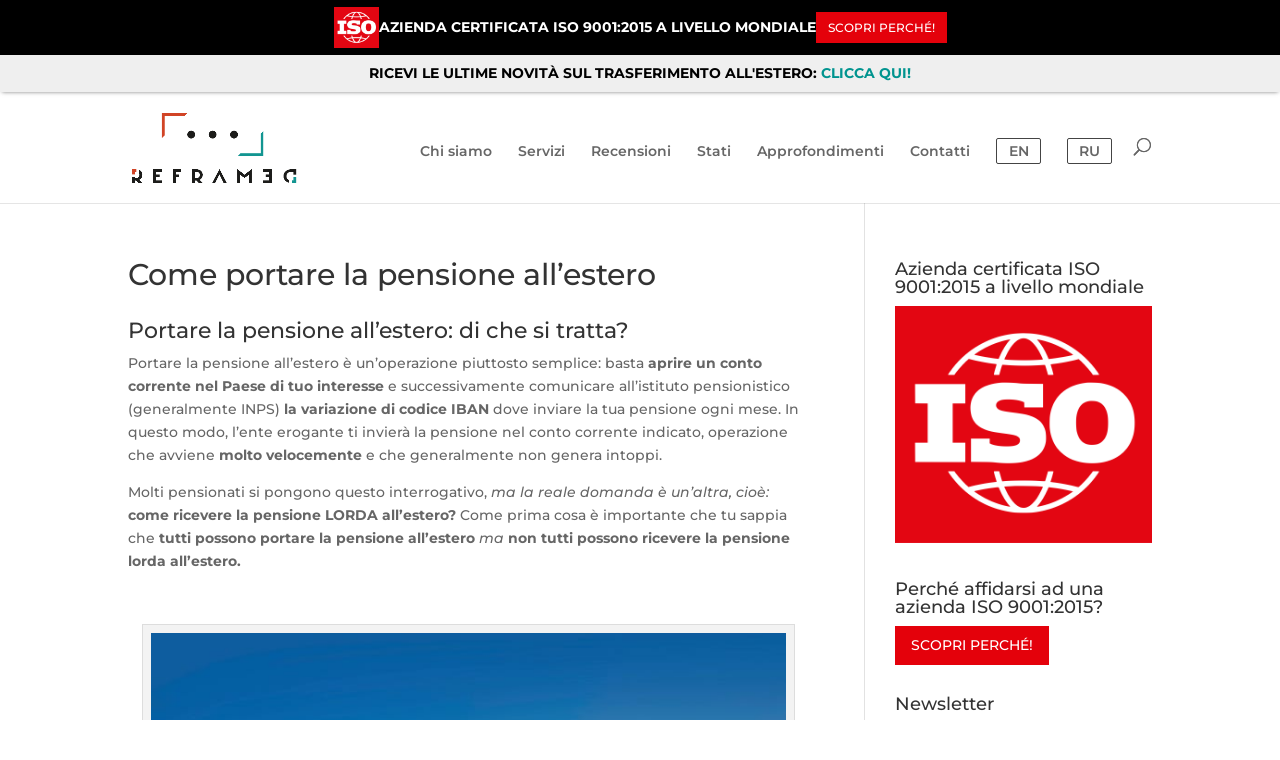

--- FILE ---
content_type: text/html
request_url: https://cdn.trustindex.io/widgets/6f/6f11bed33f757692ce16f5afa8f/content.html
body_size: 2173
content:
 <div class="ti-widget ti-certificate" data-layout-id="74" data-set-id="default" data-pid="6f11bed33f757692ce16f5afa8f" data-badge-delay="10" data-is-valid="1" data-domain="reframed.it" data-validation="ssl" data-language="page" > <div class="ti-sticky-button ti-position-right-vertical ti-type-01"> <div class="ti-clickable-expand"></div> <div class="ti-sticky-button-header"> <div class="ti-trust-icon"><img src="https://cdn.trustindex.io/assets/platform/Trustindex/icon.svg" alt="" width="14" height="14" /></div> <div class="ti-verified-title ti-to-translate">Excellent Service</div> </div> <div class="ti-sticky-button-footer"> <div class="ti-sticky-button-footer-inner ti-to-translate" data-params="Trustindex:<strong>Trustindex</strong>">Verified by Trustindex</div> </div> </div> <div class="ti-modal-container"> <div class="ti-modal"> <div class="ti-close-button" aria-label="Close" role="button"></div> <div class="ti-modal-inner"> <div class="ti-modal-header"> <div class="ti-domain ti-field-domain">reframed.it</div> <div class="ti-header-link"> <a href="https://www.trustindex.io/reviews/www.reframed.it/lang/it" class="ti-to-translate" target="_blank">Latest reviews</a> </div> </div> <div class="ti-modal-body"> <div class="ti-site-info ti-to-translate">This site has obtained the following certificates:</div> <div class="ti-modal-badge"> <a href="https://www.trustindex.io/reviews/www.reframed.it/lang/it" target="_blank" class="ti-badge-left"> <div class="ti-rating-title ti-to-translate" data-params="PLATFORM_NAME:excellent:1" data-ucfirst="1">PLATFORM_NAME rating</div> <div class="ti-rating-stars"> <div class="ti-rating-counter">4.9</div> <span class="ti-stars"><img class="ti-star f" src="https://cdn.trustindex.io/assets/platform/Trustindex/star/f.svg" alt="Trustindex" width="17" height="17" loading="lazy" /><img class="ti-star f" src="https://cdn.trustindex.io/assets/platform/Trustindex/star/f.svg" alt="Trustindex" width="17" height="17" loading="lazy" /><img class="ti-star f" src="https://cdn.trustindex.io/assets/platform/Trustindex/star/f.svg" alt="Trustindex" width="17" height="17" loading="lazy" /><img class="ti-star f" src="https://cdn.trustindex.io/assets/platform/Trustindex/star/f.svg" alt="Trustindex" width="17" height="17" loading="lazy" /><img class="ti-star f" src="https://cdn.trustindex.io/assets/platform/Trustindex/star/f.svg" alt="Trustindex" width="17" height="17" loading="lazy" /></span> </div> <div class="ti-rating-subtitle ti-to-translate" data-params="RATING_NUMBER:198;PLATFORM_NAME:all" data-strip-tags="1">RATING_NUMBER customer reviews</div> </a> <div class="ti-badge-right"> <div class="ti-sticky-button-header"> <div class="ti-trust-icon"><img src="https://cdn.trustindex.io/assets/platform/Trustindex/icon.svg" alt="" width="14" height="14" /></div> <div class="ti-verified-title ti-to-translate">Excellent Service</div> </div> <div class="ti-sticky-button-footer"> <div class="ti-sticky-button-footer-inner ti-to-translate" data-params="Trustindex:<strong>Trustindex</strong>">Verified by Trustindex</div> </div> </div> </div> <div class="ti-accordion"> <div class="ti-accordion-item" data-type="reviews-credibility"> <div class="ti-accordion-header"> <div class="ti-accordion-title ti-to-translate">Reviews credibility</div> <div class="ti-accordion-title-verified ti-to-translate">Certified</div> <i class="ti-accordion-arrow"></i> </div> <div class="ti-accordion-body"> <div class="ti-accordion-inner"> <p class="ti-to-translate">Customer reviews showcase the level and quality of service a website provides.</p> <p class="ti-to-translate" data-params="%platforms%:137">Trustindex collaborates with %platforms% review platforms to provide website visitors easy access to all real and verified reviews in one place.</p> <p class="ti-to-translate">Reviews from other platforms are displayed and added to the ratings only if they are proven spam-free and meet Trustindex's guidelines.</p> </div> </div> </div> <div class="ti-accordion-item" data-type="issue-free"> <div class="ti-accordion-header"> <div class="ti-accordion-title ti-to-translate" data-params="99:100">99% issue-free services</div> <div class="ti-accordion-title-verified ti-to-translate">Certified</div> <i class="ti-accordion-arrow"></i> </div> <div class="ti-accordion-body"> <div class="ti-accordion-inner"> <p class="ti-to-translate">Trustindex continuously measures the satisfaction of your customers based on evaluations. Less than 1% of the customers surveyed indicated a problem.</p> </div> </div> </div> <div class="ti-accordion-item" data-type="verified-business"> <div class="ti-accordion-header"> <div class="ti-accordion-title ti-to-translate">Verified business</div> <div class="ti-accordion-title-verified ti-to-translate">Certified</div> <i class="ti-accordion-arrow"></i> </div> <div class="ti-accordion-body"> <div class="ti-accordion-inner"> <p class="ti-to-translate">The website's contact information and business information has been independently verified by Trustindex.</p> <div class="ti-acc-title ti-to-translate">Contact details</div> <div class="ti-table"> <div class="ti-table-row" > <div class="ti-td-left flex-75"><span class="ti-to-translate ti-translate-remove-child">Phone</span>:</div> <div class="ti-td-right ti-field-phone">0495974053</div> <div class="ti-td-verify ti-to-translate" data-ucfirst="1">Verified</div> </div> <div class="ti-table-row"> <div class="ti-td-left flex-75"><span class="ti-to-translate ti-translate-remove-child">E-mail</span>:</div> <div class="ti-td-right ti-field-email">info@reframed.it</div> <div class="ti-td-verify ti-to-translate" data-ucfirst="1">Verified</div> </div> </div> <div class="ti-acc-title ti-to-translate">Business data</div> <div class="ti-table"> <div class="ti-table-row"> <div class="ti-td-left flex-150"><span class="ti-to-translate ti-translate-remove-child">Company name</span>:</div> <div class="ti-td-right ti-field-company-name">REFRAMED</div> </div> <div class="ti-table-row"> <div class="ti-td-left flex-150"><span class="ti-to-translate ti-translate-remove-child">Domain</span>:</div> <div class="ti-td-right ti-field-domain">reframed.it</div> </div> <div class="ti-table-row"> <div class="ti-td-left flex-150"><span class="ti-to-translate ti-translate-remove-child">Company founded</span>:</div> <div class="ti-td-right ti-field-founded-at">2019</div> </div> <div class="ti-table-row"> <div class="ti-td-left flex-150"><span class="ti-to-translate ti-translate-remove-child">Number of employees</span>:</div> <div class="ti-td-right ti-field-employee-number">1-10</div> </div> <div class="ti-table-row"> <div class="ti-td-left flex-150"><span class="ti-to-translate ti-translate-remove-child">Start of Trustindex verification</span>:</div> <div class="ti-td-right">2024-08-22</div> </div> </div> </div> </div> </div> <div class="ti-accordion-item ti-validation-rows" data-type="data-protection"> <div class="ti-accordion-header"> <div class="ti-accordion-title ti-to-translate">Data protection</div> <div class="ti-accordion-title-verified ti-to-translate">Certified</div> <i class="ti-accordion-arrow"></i> </div> <div class="ti-accordion-body"> <div class="ti-accordion-inner"> <p class="ti-to-translate">The website is constantly checked for security issues by Trustindex.</p> <div class="ti-table"> <div class="ti-table-row ti-google-validation-row"> <div class="ti-td-left flex-75"><img class="cert-small-logo" src="https://cdn.trustindex.io/assets/platform/Google/logo.svg" width="47" height="15" alt="" /></div> <div class="ti-td-right">Safe Browsing: <span class="ti-to-translate ti-translate-remove-child">no problems detected</span></div> <div class="ti-td-check-icon"></div> </div> <div class="ti-table-row ti-blacklist-validation-row"> <div class="ti-td-left flex-75"><strong class="ti-to-translate">Blacklist</strong></div> <div class="ti-td-right ti-to-translate">Not a Blacklisted Site</div> <div class="ti-td-check-icon"></div> </div> <div class="ti-table-row ti-ssl-validation-row"> <div class="ti-td-left flex-75"><img class="cert-small-logo" src="https://cdn.trustindex.io/assets/icon/ti-cert-ssl.svg" alt="" width="40" height="15" /></div> <div class="ti-td-right ti-to-translate">Valid SSL certificate</div> <div class="ti-td-check-icon"></div> </div> <div class="ti-table-row ti-email-validation-row"> <div class="ti-td-left flex-75"><strong class="ti-to-translate">Spam</strong></div> <div class="ti-td-right ti-to-translate">E-mail is spam-free</div> <div class="ti-td-check-icon"></div> </div> </div> </div> </div> </div> <div class="ti-accordion-item" data-type="about"> <div class="ti-accordion-header"> <div class="ti-accordion-title ti-to-translate">About Trustindex certificate</div> <i class="ti-accordion-arrow"></i> </div> <div class="ti-accordion-body"> <div class="ti-accordion-inner"> <p> <span class="ti-to-translate ti-translate-remove-child">Websites that continuously maintain a high level of customer satisfaction and comply with a high level of security protocol can obtain a Trustindex certificate. When shopping, look for Trustindex certificates and buy with confidence.</span> <br /> <a href="https://www.trustindex.io/features-list/review-certificate/for-visitors/" target="_blank" rel="nofollow"><span class="ti-to-translate ti-translate-remove-child">More details</span> »</a> </p> <div class="ti-text-bg"> <p> <strong class="ti-to-translate">For businesses</strong><br /> <span class="ti-to-translate ti-translate-remove-child">Build trust and increase sales with Trustindex certification.</span><br /> <a href="https://www.trustindex.io/features-list/review-certificate/for-businesses/" target="_blank" rel="nofollow"><span class="ti-to-translate ti-translate-remove-child">More details</span> »</a> </p> </div> </div> </div> </div> </div> </div> <div class="ti-modal-footer">&copy; Copyright 2026 trustindex.io</div> </div> </div> </div> </div> <style class="scss-content">@font-face{font-family:"Trustindex Asap Condensed";src:url("../../assets/fonts/asap-condensed/semibold-600-latin.woff2") format("woff2")}.ti-widget[data-layout-id='74'][data-set-id='default'][data-pid='6f11bed33f757692ce16f5afa8f'] *{font-family:inherit}.ti-widget[data-layout-id='74'][data-set-id='default'][data-pid='6f11bed33f757692ce16f5afa8f'] .ti-sticky-button{--ti-cert-badge-position: 250px}.ti-widget[data-layout-id='74'][data-set-id='default'][data-pid='6f11bed33f757692ce16f5afa8f'] .ti-sticky-button-header{padding:5.7px 5.7px;padding-bottom:3.8px}.ti-widget[data-layout-id='74'][data-set-id='default'][data-pid='6f11bed33f757692ce16f5afa8f'] .ti-sticky-button-header .ti-trust-icon img{width:17.1px;height:17.1px}.ti-widget[data-layout-id='74'][data-set-id='default'][data-pid='6f11bed33f757692ce16f5afa8f'] .ti-sticky-button-header .ti-verified-title{font-size:16.15px;margin-left:2.85px}.ti-widget[data-layout-id='74'][data-set-id='default'][data-pid='6f11bed33f757692ce16f5afa8f'] .ti-sticky-button-footer{font-size:10.45px}.ti-widget[data-layout-id='74'][data-set-id='default'][data-pid='6f11bed33f757692ce16f5afa8f'] .ti-sticky-button-footer .ti-sticky-button-footer-inner{padding:5.7px 7.6px}.ti-widget[data-layout-id='74'][data-set-id='default'][data-pid='6f11bed33f757692ce16f5afa8f'].ti-modal-opened .ti-sticky-button .ti-sticky-button-footer,.ti-widget[data-layout-id='74'][data-set-id='default'][data-pid='6f11bed33f757692ce16f5afa8f'].ti-widget-appeared-animation .ti-sticky-button .ti-sticky-button-footer,.ti-widget[data-layout-id='74'][data-set-id='default'][data-pid='6f11bed33f757692ce16f5afa8f'] .ti-sticky-button:hover .ti-sticky-button-footer{max-height:47.5px}</style>

--- FILE ---
content_type: text/html
request_url: https://cdn.trustindex.io/widgets/60/60d7e51554d6118a6759a7ed02/content.html
body_size: 6419
content:
<div class=" ti-widget " data-layout-id="9" data-layout-category="sidebar" data-set-id="light-background-large" data-pid="60d7e51554d6118a6759a7ed02" data-language="it" data-close-locale="Vicino" data-css-version="2" data-footer-link-domain="trustindex.io" data-review-text-mode="scroll" data-reply-by-locale="Risposta dal proprietario" data-only-rating-locale="Questo utente ha lasciato solo una valutazione." > <div class="ti-widget-container"> <div class="ti-reviews-container"> <div class="ti-footer ti-footer-grid source-all"> <div class="ti-fade-container"> <div class="ti-rating-text"> <strong class="ti-rating"> ECCELLENTE </strong> </div> <span class="ti-stars star-lg"><img class="ti-star f" src="https://cdn.trustindex.io/assets/platform/Trustindex/star/f.svg" alt="Trustindex" width="17" height="17" loading="lazy" /><img class="ti-star f" src="https://cdn.trustindex.io/assets/platform/Trustindex/star/f.svg" alt="Trustindex" width="17" height="17" loading="lazy" /><img class="ti-star f" src="https://cdn.trustindex.io/assets/platform/Trustindex/star/f.svg" alt="Trustindex" width="17" height="17" loading="lazy" /><img class="ti-star f" src="https://cdn.trustindex.io/assets/platform/Trustindex/star/f.svg" alt="Trustindex" width="17" height="17" loading="lazy" /><img class="ti-star f" src="https://cdn.trustindex.io/assets/platform/Trustindex/star/f.svg" alt="Trustindex" width="17" height="17" loading="lazy" /></span> <div class="ti-rating-text"> <span class="nowrap">In base a <strong><a href="https://www.trustindex.io/reviews/www.reframed.it" target="_blank" rel="noopener">198 recensioni</a></strong></span> </div> <div class="ti-large-logo"> <div class="ti-v-center"> <img class="ti-logo-fb" src="https://cdn.trustindex.io/assets/platform/Trustindex/logo.svg" loading="lazy" alt="Trustindex" width="150" height="25" /> </div> </div> </div> </div> <div class="ti-reviews-container-wrapper"> <div class="ti-review-item source-Trustindex ti-image-layout-thumbnail" data-id="79d18d138f887ae5854a7b2de8e79be1" > <div class="ti-inner"> <div class="ti-review-header"> <div class="ti-platform-icon ti-with-tooltip"> <span class="ti-tooltip">Pubblicato su Trustindex</span> <img src="https://cdn.trustindex.io/assets/platform/Trustindex/icon.svg" alt="Trustindex" width="20" height="20" loading="lazy" /> </div> <div class="ti-profile-img"> <img src="https://lh3.googleusercontent.com/a/ACg8ocLphtB8BTVEsiv2SQuS02e2nWjrnp27dMR8pv_jmI4M5uI0hQ=w40-h40-c" srcset="https://lh3.googleusercontent.com/a/ACg8ocLphtB8BTVEsiv2SQuS02e2nWjrnp27dMR8pv_jmI4M5uI0hQ=w80-h80-c 2x" alt="Giuseppe Maria profile picture" loading="lazy" /> </div> <div class="ti-profile-details"> <div class="ti-name"> Giuseppe Maria </div> <div class="ti-date">29/11/2024</div> </div> </div> <span class="ti-stars"><img class="ti-star f" src="https://cdn.trustindex.io/assets/platform/Trustindex/star/f.svg" alt="Trustindex" width="17" height="17" loading="lazy" /><img class="ti-star f" src="https://cdn.trustindex.io/assets/platform/Trustindex/star/f.svg" alt="Trustindex" width="17" height="17" loading="lazy" /><img class="ti-star f" src="https://cdn.trustindex.io/assets/platform/Trustindex/star/f.svg" alt="Trustindex" width="17" height="17" loading="lazy" /><img class="ti-star f" src="https://cdn.trustindex.io/assets/platform/Trustindex/star/f.svg" alt="Trustindex" width="17" height="17" loading="lazy" /><img class="ti-star f" src="https://cdn.trustindex.io/assets/platform/Trustindex/star/f.svg" alt="Trustindex" width="17" height="17" loading="lazy" /><span class="ti-verified-review ti-verified-platform ti-color-blue"><span class="ti-verified-tooltip">Trustindex verifica che la fonte originale della recensione sia Trustindex.</span></span></span> <div class="ti-review-content"> <div class="ti-review-text-container ti-inner">Esprimo la mia piena soddisfazione per il servizio offerto per il mio trasferimento in Albania, oltre che per il livello di competenze dimostrate dai responsabili REFRAMED. Consigliatissimi senza ombra di dubbio.</div> <span class="ti-read-more" data-container=".ti-review-content .ti-inner" data-collapse-text="Nascondere" data-open-text="Leggi di più" ></span> </div> </div> </div> <div class="ti-review-item source-Google ti-image-layout-thumbnail" data-id="ce0b55e5b8a4e4cd9591b40844e1a567" > <div class="ti-inner"> <div class="ti-review-header"> <div class="ti-platform-icon ti-with-tooltip"> <span class="ti-tooltip">Pubblicato su Google</span> <img src="https://cdn.trustindex.io/assets/platform/Google/icon.svg" alt="Google" width="20" height="20" loading="lazy" /> </div> <div class="ti-profile-img"> <img src="https://lh3.googleusercontent.com/a-/ALV-UjUahtptxgB84xb3We2zY0tkMA4gKVplMITt44hF50LZk603bV4A=w40-h40-c-rp-mo-ba2-br100" srcset="https://lh3.googleusercontent.com/a-/ALV-UjUahtptxgB84xb3We2zY0tkMA4gKVplMITt44hF50LZk603bV4A=w80-h80-c-rp-mo-ba2-br100 2x" alt="Alessandro Nanni profile picture" loading="lazy" /> </div> <div class="ti-profile-details"> <div class="ti-name"> Alessandro Nanni </div> <div class="ti-date">15/07/2024</div> </div> </div> <span class="ti-stars"><img class="ti-star f" src="https://cdn.trustindex.io/assets/platform/Google/star/f.svg" alt="Google" width="17" height="17" loading="lazy" /><img class="ti-star f" src="https://cdn.trustindex.io/assets/platform/Google/star/f.svg" alt="Google" width="17" height="17" loading="lazy" /><img class="ti-star f" src="https://cdn.trustindex.io/assets/platform/Google/star/f.svg" alt="Google" width="17" height="17" loading="lazy" /><img class="ti-star f" src="https://cdn.trustindex.io/assets/platform/Google/star/f.svg" alt="Google" width="17" height="17" loading="lazy" /><img class="ti-star f" src="https://cdn.trustindex.io/assets/platform/Google/star/f.svg" alt="Google" width="17" height="17" loading="lazy" /><span class="ti-verified-review ti-verified-platform ti-color-blue"><span class="ti-verified-tooltip">Trustindex verifica che la fonte originale della recensione sia Google.</span></span></span> <div class="ti-review-content"> <div class="ti-review-text-container ti-inner">È davvero difficile trovare le parole giuste per esprimere lo stupore e la gratitudine per la cortesia, la professionalità e la disponibilità che abbiamo incontrato affidandoci al signor Valentino e alla signora Giovanna. Sin dal primo contatto, ci hanno supportato con una dedizione straordinaria nel nostro progetto di trasferirci in Paraguay, fornendoci ogni indicazione utile e trasformando quello che sarebbe potuto essere un complicato trasferimento dall'altra parte del mondo in un'esperienza semplice e priva di stress.

La loro grande professionalità in materia, unita a una rete di collaboratori eccellenti in loco, ci ha fornito una sicurezza impareggiabile. Ma ciò che ci ha colpito maggiormente è stata la loro straordinaria disponibilità e il calore umano con cui si sono posti nei nostri confronti. Ci hanno trattato non solo come clienti, ma oserei dire come persone di famiglia, prendendoci per mano e guidandoci con pazienza e affetto in ogni fase del nostro percorso.

Affidarsi a Reframed non significa semplicemente avere a disposizione un team di professionisti competenti e affidabili, ma anche trovare delle vere e proprie guide di viaggio, pronte a fare il possibile affinché ogni passo sia compiuto nel modo migliore. Grazie di cuore, Valentino e Giovanna, per aver reso tutto questo possibile e per averci fatto sentire sempre al sicuro e sostenuti!</div> <span class="ti-read-more" data-container=".ti-review-content .ti-inner" data-collapse-text="Nascondere" data-open-text="Leggi di più" ></span> </div> </div> </div> <div class="ti-review-item source-Google ti-image-layout-thumbnail" data-id="ad6d2578dfbc65f7e10fbadab85e904a" > <div class="ti-inner"> <div class="ti-review-header"> <div class="ti-platform-icon ti-with-tooltip"> <span class="ti-tooltip">Pubblicato su Google</span> <img src="https://cdn.trustindex.io/assets/platform/Google/icon.svg" alt="Google" width="20" height="20" loading="lazy" /> </div> <div class="ti-profile-img"> <img src="https://lh3.googleusercontent.com/a/ACg8ocLQKRWFdvQjbwywG5MPNyWJcW2_csZ7UxpjIm18V42iVXsgdw=w40-h40-c-rp-mo-br100" srcset="https://lh3.googleusercontent.com/a/ACg8ocLQKRWFdvQjbwywG5MPNyWJcW2_csZ7UxpjIm18V42iVXsgdw=w80-h80-c-rp-mo-br100 2x" alt="Carlo Aglietta profile picture" loading="lazy" /> </div> <div class="ti-profile-details"> <div class="ti-name"> Carlo Aglietta </div> <div class="ti-date">25/06/2024</div> </div> </div> <span class="ti-stars"><img class="ti-star f" src="https://cdn.trustindex.io/assets/platform/Google/star/f.svg" alt="Google" width="17" height="17" loading="lazy" /><img class="ti-star f" src="https://cdn.trustindex.io/assets/platform/Google/star/f.svg" alt="Google" width="17" height="17" loading="lazy" /><img class="ti-star f" src="https://cdn.trustindex.io/assets/platform/Google/star/f.svg" alt="Google" width="17" height="17" loading="lazy" /><img class="ti-star f" src="https://cdn.trustindex.io/assets/platform/Google/star/f.svg" alt="Google" width="17" height="17" loading="lazy" /><img class="ti-star f" src="https://cdn.trustindex.io/assets/platform/Google/star/f.svg" alt="Google" width="17" height="17" loading="lazy" /><span class="ti-verified-review ti-verified-platform ti-color-blue"><span class="ti-verified-tooltip">Trustindex verifica che la fonte originale della recensione sia Google.</span></span></span> <div class="ti-review-content"> <div class="ti-review-text-container ti-inner">Mi sono appena trasferito in Albania, accompagnato passo x passo  dai collaboratori di REFRAMED. Sia nel titolare in ITALIA che nei suoi collaboratori qui in ALBANIA ho trovato grande empatia e disponibilità ma quello che mi ha colpito di più sono la preparazione e
la ricchezza di soluzioni propostami durante il mio viaggio immobiliare. Ora stanno seguendo per me le varie pratiche e rilascio permessi e francamente mi sento in ottime mani.</div> <span class="ti-read-more" data-container=".ti-review-content .ti-inner" data-collapse-text="Nascondere" data-open-text="Leggi di più" ></span> </div> </div> </div> <div class="ti-review-item source-Google ti-image-layout-thumbnail" data-id="0056f4ac2c230a25816c4dace0f9fec6" > <div class="ti-inner"> <div class="ti-review-header"> <div class="ti-platform-icon ti-with-tooltip"> <span class="ti-tooltip">Pubblicato su Google</span> <img src="https://cdn.trustindex.io/assets/platform/Google/icon.svg" alt="Google" width="20" height="20" loading="lazy" /> </div> <div class="ti-profile-img"> <img src="https://lh3.googleusercontent.com/a/ACg8ocLlBNNNp2K3leoqyTWCkK5C_em0b1ujv9bkyaYDDAmDTTOKWhc=w40-h40-c-rp-mo-br100" srcset="https://lh3.googleusercontent.com/a/ACg8ocLlBNNNp2K3leoqyTWCkK5C_em0b1ujv9bkyaYDDAmDTTOKWhc=w80-h80-c-rp-mo-br100 2x" alt="Giuseppe Adriani profile picture" loading="lazy" /> </div> <div class="ti-profile-details"> <div class="ti-name"> Giuseppe Adriani </div> <div class="ti-date">04/10/2023</div> </div> </div> <span class="ti-stars"><img class="ti-star f" src="https://cdn.trustindex.io/assets/platform/Google/star/f.svg" alt="Google" width="17" height="17" loading="lazy" /><img class="ti-star f" src="https://cdn.trustindex.io/assets/platform/Google/star/f.svg" alt="Google" width="17" height="17" loading="lazy" /><img class="ti-star f" src="https://cdn.trustindex.io/assets/platform/Google/star/f.svg" alt="Google" width="17" height="17" loading="lazy" /><img class="ti-star f" src="https://cdn.trustindex.io/assets/platform/Google/star/f.svg" alt="Google" width="17" height="17" loading="lazy" /><img class="ti-star f" src="https://cdn.trustindex.io/assets/platform/Google/star/f.svg" alt="Google" width="17" height="17" loading="lazy" /><span class="ti-verified-review ti-verified-platform ti-color-blue"><span class="ti-verified-tooltip">Trustindex verifica che la fonte originale della recensione sia Google.</span></span></span> <div class="ti-review-content"> <div class="ti-review-text-container ti-inner">Sono stato benissimo, trovato subito casa, padroni di casa eccezionali, a novembre andiamo per sempre , più di così….</div> <span class="ti-read-more" data-container=".ti-review-content .ti-inner" data-collapse-text="Nascondere" data-open-text="Leggi di più" ></span> </div> </div> </div> <div class="ti-review-item source-Google ti-image-layout-thumbnail" data-id="851b7ed7c9af8ec3a26d5b87d61c9616" > <div class="ti-inner"> <div class="ti-review-header"> <div class="ti-platform-icon ti-with-tooltip"> <span class="ti-tooltip">Pubblicato su Google</span> <img src="https://cdn.trustindex.io/assets/platform/Google/icon.svg" alt="Google" width="20" height="20" loading="lazy" /> </div> <div class="ti-profile-img"> <img src="https://lh3.googleusercontent.com/a-/ALV-UjUV4KPedKOFYFqD-7_azSSAdrnCoW56NTumblHXqUQoEHDGyn3m0g=w40-h40-c-rp-mo-ba3-br100" srcset="https://lh3.googleusercontent.com/a-/ALV-UjUV4KPedKOFYFqD-7_azSSAdrnCoW56NTumblHXqUQoEHDGyn3m0g=w80-h80-c-rp-mo-ba3-br100 2x" alt="Francesco Reda profile picture" loading="lazy" /> </div> <div class="ti-profile-details"> <div class="ti-name"> Francesco Reda </div> <div class="ti-date">23/03/2023</div> </div> </div> <span class="ti-stars"><img class="ti-star f" src="https://cdn.trustindex.io/assets/platform/Google/star/f.svg" alt="Google" width="17" height="17" loading="lazy" /><img class="ti-star f" src="https://cdn.trustindex.io/assets/platform/Google/star/f.svg" alt="Google" width="17" height="17" loading="lazy" /><img class="ti-star f" src="https://cdn.trustindex.io/assets/platform/Google/star/f.svg" alt="Google" width="17" height="17" loading="lazy" /><img class="ti-star f" src="https://cdn.trustindex.io/assets/platform/Google/star/f.svg" alt="Google" width="17" height="17" loading="lazy" /><img class="ti-star f" src="https://cdn.trustindex.io/assets/platform/Google/star/f.svg" alt="Google" width="17" height="17" loading="lazy" /><span class="ti-verified-review ti-verified-platform ti-color-blue"><span class="ti-verified-tooltip">Trustindex verifica che la fonte originale della recensione sia Google.</span></span></span> <div class="ti-review-content"> <div class="ti-review-text-container ti-inner">Volevo aggiornarla riguardo il mio trasferimento in  Tunisia/Labeul

È tutto fatto e dal 6 marzo,sono residente in Tunisia.

Voglio ringraziarvi per avermi fatto affiancare a supporto dalla Sig.ra Enza ,( una forza della natura e di una professionalità rara ,che in cinque giorni è riuscita a farmi fare tutte le operazioni utili al trasferimento.

Grazie di tutto</div> <span class="ti-read-more" data-container=".ti-review-content .ti-inner" data-collapse-text="Nascondere" data-open-text="Leggi di più" ></span> </div> </div> </div> <div class="ti-review-item source-Google ti-image-layout-thumbnail" data-id="25982874e5c7d9035978b065bf0bbc3a" > <div class="ti-inner"> <div class="ti-review-header"> <div class="ti-platform-icon ti-with-tooltip"> <span class="ti-tooltip">Pubblicato su Google</span> <img src="https://cdn.trustindex.io/assets/platform/Google/icon.svg" alt="Google" width="20" height="20" loading="lazy" /> </div> <div class="ti-profile-img"> <img src="https://lh3.googleusercontent.com/a/ACg8ocJSU4MXY-TDN3VEwesQmGvPMdN9v1qyvGrk8A71Z34kGk6zDw=w40-h40-c-rp-mo-br100" srcset="https://lh3.googleusercontent.com/a/ACg8ocJSU4MXY-TDN3VEwesQmGvPMdN9v1qyvGrk8A71Z34kGk6zDw=w80-h80-c-rp-mo-br100 2x" alt="Antonella Forgione profile picture" loading="lazy" /> </div> <div class="ti-profile-details"> <div class="ti-name"> Antonella Forgione </div> <div class="ti-date">23/02/2023</div> </div> </div> <span class="ti-stars"><img class="ti-star f" src="https://cdn.trustindex.io/assets/platform/Google/star/f.svg" alt="Google" width="17" height="17" loading="lazy" /><img class="ti-star f" src="https://cdn.trustindex.io/assets/platform/Google/star/f.svg" alt="Google" width="17" height="17" loading="lazy" /><img class="ti-star f" src="https://cdn.trustindex.io/assets/platform/Google/star/f.svg" alt="Google" width="17" height="17" loading="lazy" /><img class="ti-star f" src="https://cdn.trustindex.io/assets/platform/Google/star/f.svg" alt="Google" width="17" height="17" loading="lazy" /><img class="ti-star f" src="https://cdn.trustindex.io/assets/platform/Google/star/f.svg" alt="Google" width="17" height="17" loading="lazy" /><span class="ti-verified-review ti-verified-platform ti-color-blue"><span class="ti-verified-tooltip">Trustindex verifica che la fonte originale della recensione sia Google.</span></span></span> <div class="ti-review-content"> <div class="ti-review-text-container ti-inner">Di notevole livello la consulenza offerta. Razionali gli step conoscitivi e molto rassicurante l’approccio.Sono stata accompagnata nella fase iniziale della scelta relativa al trasferimento all’estero, fino alla programmazione del primo viaggio perlustrativo (cd sopralluogo immobiliare). Purtroppo, per mia scelta, ho deciso di procrastinare non sentendomi pronta al “grande passo”. Anche in questa circostanza, un ulteriore punto a favore per la comprensione e l’empatia mostrate. Il mio referente per le fasi esposte è stato Valentino, insostituibile. Apprezzabile pazienza e professionalità. Rassicurante sempre.
Consigliatissimo affidarsi ai professionisti di Reframed se si vuole fare la scelta giusta in vista del trasferimento in un Paese straniero. Io conto di riprendere quanto interrotto.</div> <span class="ti-read-more" data-container=".ti-review-content .ti-inner" data-collapse-text="Nascondere" data-open-text="Leggi di più" ></span> </div> </div> </div> <div class="ti-review-item source-Google ti-image-layout-thumbnail" data-id="914878ca2fcaa06332c19ce94268a06e" > <div class="ti-inner"> <div class="ti-review-header"> <div class="ti-platform-icon ti-with-tooltip"> <span class="ti-tooltip">Pubblicato su Google</span> <img src="https://cdn.trustindex.io/assets/platform/Google/icon.svg" alt="Google" width="20" height="20" loading="lazy" /> </div> <div class="ti-profile-img"> <img src="https://lh3.googleusercontent.com/a-/ALV-UjV3ed-vSf1hXXl7HciEPJh_WcDVfsCSjSJvoTZU7W2apvEZu6bN=w40-h40-c-rp-mo-ba5-br100" srcset="https://lh3.googleusercontent.com/a-/ALV-UjV3ed-vSf1hXXl7HciEPJh_WcDVfsCSjSJvoTZU7W2apvEZu6bN=w80-h80-c-rp-mo-ba5-br100 2x" alt="Carlo Maria Cavinato profile picture" loading="lazy" /> </div> <div class="ti-profile-details"> <div class="ti-name"> Carlo Maria Cavinato </div> <div class="ti-date">08/12/2022</div> </div> </div> <span class="ti-stars"><img class="ti-star f" src="https://cdn.trustindex.io/assets/platform/Google/star/f.svg" alt="Google" width="17" height="17" loading="lazy" /><img class="ti-star f" src="https://cdn.trustindex.io/assets/platform/Google/star/f.svg" alt="Google" width="17" height="17" loading="lazy" /><img class="ti-star f" src="https://cdn.trustindex.io/assets/platform/Google/star/f.svg" alt="Google" width="17" height="17" loading="lazy" /><img class="ti-star f" src="https://cdn.trustindex.io/assets/platform/Google/star/f.svg" alt="Google" width="17" height="17" loading="lazy" /><img class="ti-star f" src="https://cdn.trustindex.io/assets/platform/Google/star/f.svg" alt="Google" width="17" height="17" loading="lazy" /><span class="ti-verified-review ti-verified-platform ti-color-blue"><span class="ti-verified-tooltip">Trustindex verifica che la fonte originale della recensione sia Google.</span></span></span> <div class="ti-review-content"> <div class="ti-review-text-container ti-inner">La migliore in Italia. Diffidate dalle imitazioni e da coloro che si improvvisano. I miei zii si sono trasferiti in Portogallo e ora vivono, finalmente, la loro vita come l'avevano sempre sognata. Per giungere a questo obiettivo bisogna affidarsi alla sapiente consulenza che Reframed è in grado di offrire a tutto tondo anche grazie alla collaborazione di un team composto da professionisti esperti.</div> <span class="ti-read-more" data-container=".ti-review-content .ti-inner" data-collapse-text="Nascondere" data-open-text="Leggi di più" ></span> </div> </div> </div> <div class="ti-review-item source-Google ti-image-layout-thumbnail" data-id="faba9301b61fec3017c3fedfd60e9e01" > <div class="ti-inner"> <div class="ti-review-header"> <div class="ti-platform-icon ti-with-tooltip"> <span class="ti-tooltip">Pubblicato su Google</span> <img src="https://cdn.trustindex.io/assets/platform/Google/icon.svg" alt="Google" width="20" height="20" loading="lazy" /> </div> <div class="ti-profile-img"> <img src="https://lh3.googleusercontent.com/a-/ALV-UjVBWn7AJKvZA7Nxk9JpJZNRCq1ov90uoP3zpVTx5pdpNuJXgmdw=w40-h40-c-rp-mo-ba3-br100" srcset="https://lh3.googleusercontent.com/a-/ALV-UjVBWn7AJKvZA7Nxk9JpJZNRCq1ov90uoP3zpVTx5pdpNuJXgmdw=w80-h80-c-rp-mo-ba3-br100 2x" alt="Marco Fragomeno profile picture" loading="lazy" /> </div> <div class="ti-profile-details"> <div class="ti-name"> Marco Fragomeno </div> <div class="ti-date">23/08/2022</div> </div> </div> <span class="ti-stars"><img class="ti-star f" src="https://cdn.trustindex.io/assets/platform/Google/star/f.svg" alt="Google" width="17" height="17" loading="lazy" /><img class="ti-star f" src="https://cdn.trustindex.io/assets/platform/Google/star/f.svg" alt="Google" width="17" height="17" loading="lazy" /><img class="ti-star f" src="https://cdn.trustindex.io/assets/platform/Google/star/f.svg" alt="Google" width="17" height="17" loading="lazy" /><img class="ti-star f" src="https://cdn.trustindex.io/assets/platform/Google/star/f.svg" alt="Google" width="17" height="17" loading="lazy" /><img class="ti-star f" src="https://cdn.trustindex.io/assets/platform/Google/star/f.svg" alt="Google" width="17" height="17" loading="lazy" /><span class="ti-verified-review ti-verified-platform ti-color-blue"><span class="ti-verified-tooltip">Trustindex verifica che la fonte originale della recensione sia Google.</span></span></span> <div class="ti-review-content"> <div class="ti-review-text-container ti-inner">Capacità di ascolto, competenza, empatia. Queste, a nostro parere, i punti di forza del team Reframed.
Iter trasferimento completato nei tempi previsti.
Contenti della scelta fatta e grati alle colleghe Reframed per il costante supporto.
Consiglio!</div> <span class="ti-read-more" data-container=".ti-review-content .ti-inner" data-collapse-text="Nascondere" data-open-text="Leggi di più" ></span> </div> </div> </div> <div class="ti-review-item source-Facebook ti-image-layout-thumbnail" data-id="a7209f87d325aa0be0c1741dbc8dbc5a" > <div class="ti-inner"> <div class="ti-review-header"> <div class="ti-platform-icon ti-with-tooltip"> <span class="ti-tooltip">Pubblicato su Facebook</span> <img src="https://cdn.trustindex.io/assets/platform/Facebook/icon.svg" alt="Facebook" width="20" height="20" loading="lazy" /> </div> <div class="ti-profile-img"> <img src="https://graph.facebook.com/4732973060126773/picture?[base64]&type=square&width=160" srcset="https://graph.facebook.com/4732973060126773/picture?[base64]&type=square&width=160 2x" alt="Francesco Giulio Ferrari profile picture" loading="lazy" /> </div> <div class="ti-profile-details"> <div class="ti-name"> Francesco Giulio Ferrari </div> <div class="ti-date">18/07/2021</div> </div> </div> <span class="ti-stars"><span class="ti-recommendation"><img class="ti-recommendation-icon" src="https://cdn.trustindex.io/assets/platform/Facebook/recommendation-positive.svg" alt="Facebook" width="15" height="15" loading="lazy" /><span class="ti-recommendation-title">consiglia</span></span><span class="ti-verified-review ti-verified-platform ti-color-blue"><span class="ti-verified-tooltip">Trustindex verifica che la fonte originale della recensione sia Facebook.</span></span></span> <div class="ti-review-content"> <div class="ti-review-text-container ti-inner">CARI PENSIONATI ITALIANI COME ME,SE CERCATE UNA AGENZIA CHE VI SEGUE DAL PRIMO GIORNO FINO ALLA FINE DELLE VOSTRE PRATICHE DI PENSIONE, VI CONSIGLIO VIVAMENTE REFRAMED DEL DOTTOR VALENTINO COLETTO E DI ALESSANDRA LA  SUA SOCIA, SONO VERAMENTE PREPARATI NEL LORO LAVORO E VI SEGUONO PER TUTTO, SI TROVANO A CITTADELLA (PADOVA) NEL CENTRO STORICO. SIETE AL SICURO PER  TUTTO,CHI VUOLE  ANDARE IN TUNISIA COME ME AD HAMMAMET FA UNA SCELTA SICURA E GIUSTA,CONVENIENTE PER TUTTO,PROVARE  PER CREDERE. IN FEDE FERRARI FRANCESCO DI ABANO TERME.</div> <span class="ti-read-more" data-container=".ti-review-content .ti-inner" data-collapse-text="Nascondere" data-open-text="Leggi di più" ></span> </div> </div> </div> <div class="ti-review-item source-Facebook ti-image-layout-thumbnail" data-id="77275f693edcb4c046aa6019c7a3d62c" > <div class="ti-inner"> <div class="ti-review-header"> <div class="ti-platform-icon ti-with-tooltip"> <span class="ti-tooltip">Pubblicato su Facebook</span> <img src="https://cdn.trustindex.io/assets/platform/Facebook/icon.svg" alt="Facebook" width="20" height="20" loading="lazy" /> </div> <div class="ti-profile-img"> <img src="https://graph.facebook.com/4651223704947373/picture?[base64]&type=square&width=160" srcset="https://graph.facebook.com/4651223704947373/picture?[base64]&type=square&width=160 2x" alt="Enzo Roberto Locatelli profile picture" loading="lazy" /> </div> <div class="ti-profile-details"> <div class="ti-name"> Enzo Roberto Locatelli </div> <div class="ti-date">29/07/2020</div> </div> </div> <span class="ti-stars"><span class="ti-recommendation"><img class="ti-recommendation-icon" src="https://cdn.trustindex.io/assets/platform/Facebook/recommendation-positive.svg" alt="Facebook" width="15" height="15" loading="lazy" /><span class="ti-recommendation-title">consiglia</span></span><span class="ti-verified-review ti-verified-platform ti-color-blue"><span class="ti-verified-tooltip">Trustindex verifica che la fonte originale della recensione sia Facebook.</span></span></span> <div class="ti-review-content"> <div class="ti-review-text-container ti-inner">Buongiorno a tutti.

Sono da poco rientrato da un viaggio esplorativo in Portogallo, più precisamente dalla regione di Lisbona. Definirlo solo un viaggio esplorativo è certamente riduttivo, in quanto sono stati sette giorni talmente intensi tra i trasferimenti per visitare luoghi da copogiro ( Cascais , Estoril, Sintra, Cabo da Roca, Guincho, Belem, Ericeira) e i tempi necessari per occuparci di pratiche burocratiche.

Avrete certamente capito che intendo trasferirmi a breve in Portogallo.

E qui entra in gioco la società di consulenza REFRAMED e più precisamente le donne e gli uomini che compongono lo staff e i loro preziosissimi collaboratori all’estero, i quali, con la loro professionalità, competenza e cosa non trascurabile, una ammirabile empatia, stanno gestendo il mio trasferimento.

A tutti loro un sentito ringraziamento e un arrivederci a quanto prima.

P.S.S. Super raccomandato, voto 5.</div> <span class="ti-read-more" data-container=".ti-review-content .ti-inner" data-collapse-text="Nascondere" data-open-text="Leggi di più" ></span> </div> </div> </div> <div class="ti-review-item source-Facebook ti-image-layout-thumbnail" data-id="dc10f4b3dc66991c63ee4bf39bbb79b4" > <div class="ti-inner"> <div class="ti-review-header"> <div class="ti-platform-icon ti-with-tooltip"> <span class="ti-tooltip">Pubblicato su Facebook</span> <img src="https://cdn.trustindex.io/assets/platform/Facebook/icon.svg" alt="Facebook" width="20" height="20" loading="lazy" /> </div> <div class="ti-profile-img"> <img src="https://graph.facebook.com/4637125099710774/picture?[base64]&type=square&width=160" srcset="https://graph.facebook.com/4637125099710774/picture?[base64]&type=square&width=160 2x" alt="Azzurra Viscione profile picture" loading="lazy" /> </div> <div class="ti-profile-details"> <div class="ti-name"> Azzurra Viscione </div> <div class="ti-date">18/03/2020</div> </div> </div> <span class="ti-stars"><span class="ti-recommendation"><img class="ti-recommendation-icon" src="https://cdn.trustindex.io/assets/platform/Facebook/recommendation-positive.svg" alt="Facebook" width="15" height="15" loading="lazy" /><span class="ti-recommendation-title">consiglia</span></span><span class="ti-verified-review ti-verified-platform ti-color-blue"><span class="ti-verified-tooltip">Trustindex verifica che la fonte originale della recensione sia Facebook.</span></span></span> <div class="ti-review-content"> <div class="ti-review-text-container ti-inner">Agenzia al primo posto nei trasferimenti all'estero e anche nella gestione e risoluzione degli imprevisti.
Io sono una dei destinatari indiretti del lavoro svolto da questo gruppo di ottimi professionisti. Indiretto perchè non sono stata appunto direttamente io a rivolgermi a loro, ma i miei genitori. Però, da lontano, ho avuto modo di appurare con piacere la professionalità, la competenza e la passione con la quale svolgono questo lavoro. I miei genitori, dopo un breve viaggio esplorativo, hanno deciso di trasferirsi in Tunisia ad Hammamet e (grazie alla disponibilità e all'elasticità dell'agenzia) sono rimasti direttamente lì senza far rientro in Italia. Specifico questo per far comprendere quanto l'accompagnamento e le consulenze fatte da quest'agenzia siano "cucite" addosso a ciascuno. Per Reframed non si è "numeri", "clienti", ma persone che hanno dei desideri e la voglia di migliorare la propria vita; grazie a loro tutto questo diventa possibile farlo.

Il lavoro che viene svolto dall'agenzia dura mesi, non si limita a quello che ci si aspetta, comincia sì con la consulenza pre-trasferimento ma non termina con il trasferimento vero e proprio. In particolare la mia famiglia si è trovata a vivere una situazione di particolare emergenza e Reframed, non si è limitata al lavoro "all inclusive" che propongono normalmente, ma sono andati davvero oltre. Motivo per il quale io non posso che ringraziarli.
Concludo la mia recensione con un plauso al Dott. Coletto: fondatore e responsabile di Reframed, ama perdutamente il suo lavoro e questo, sono sicura, gli consentirà di raggiungere tante soddisfazioni lavorative. La passione con la quale svolge il suo lavoro dovrebbe essere presa come esempio da tanti.</div> <span class="ti-read-more" data-container=".ti-review-content .ti-inner" data-collapse-text="Nascondere" data-open-text="Leggi di più" ></span> </div> </div> </div> </div> </div> </div> </div> <style class="scss-content">.ti-widget[data-layout-id='9'][data-set-id='light-background-large'][data-pid='60d7e51554d6118a6759a7ed02'] .ti-widget-container .ti-name{font-size:15px}.ti-widget[data-layout-id='9'][data-set-id='light-background-large'][data-pid='60d7e51554d6118a6759a7ed02'] .ti-footer .ti-name{color:#00948e}.ti-widget[data-layout-id='9'][data-set-id='light-background-large'][data-pid='60d7e51554d6118a6759a7ed02'] .ti-footer-filter-text{color:#00948e}.ti-widget[data-layout-id='9'][data-set-id='light-background-large'][data-pid='60d7e51554d6118a6759a7ed02'] .ti-verified-by-row{color:#00948e}.ti-widget[data-layout-id='9'][data-set-id='light-background-large'][data-pid='60d7e51554d6118a6759a7ed02'] .ti-rating-text,.ti-widget[data-layout-id='9'][data-set-id='light-background-large'][data-pid='60d7e51554d6118a6759a7ed02'] .ti-rating-text strong:not(.ti-rating-large),.ti-widget[data-layout-id='9'][data-set-id='light-background-large'][data-pid='60d7e51554d6118a6759a7ed02'] .ti-rating-text strong a,.ti-widget[data-layout-id='9'][data-set-id='light-background-large'][data-pid='60d7e51554d6118a6759a7ed02'] .ti-rating-text strong span,.ti-widget[data-layout-id='9'][data-set-id='light-background-large'][data-pid='60d7e51554d6118a6759a7ed02'] .ti-rating-text span strong,.ti-widget[data-layout-id='9'][data-set-id='light-background-large'][data-pid='60d7e51554d6118a6759a7ed02'] .ti-rating-text span,.ti-widget[data-layout-id='9'][data-set-id='light-background-large'][data-pid='60d7e51554d6118a6759a7ed02'] .ti-footer,.ti-widget[data-layout-id='9'][data-set-id='light-background-large'][data-pid='60d7e51554d6118a6759a7ed02'] .ti-footer strong:not(.ti-rating-large),.ti-widget[data-layout-id='9'][data-set-id='light-background-large'][data-pid='60d7e51554d6118a6759a7ed02'] .ti-footer span,.ti-widget[data-layout-id='9'][data-set-id='light-background-large'][data-pid='60d7e51554d6118a6759a7ed02'] .ti-footer strong a{font-size:20px;color:#00948e}.ti-widget[data-layout-id='9'][data-set-id='light-background-large'][data-pid='60d7e51554d6118a6759a7ed02'] .ti-read-more{display:none !important}.ti-widget[data-layout-id='9'][data-set-id='light-background-large'][data-pid='60d7e51554d6118a6759a7ed02'] .ti-review-item>.ti-inner{border-color:#f8f9f9 !important;border-radius:12px !important;background-color:#f8f9f9}.ti-widget[data-layout-id='9'][data-set-id='light-background-large'][data-pid='60d7e51554d6118a6759a7ed02'] .ti-review-item .ti-review-image{border-radius:12px}.ti-widget[data-layout-id='9'][data-set-id='light-background-large'][data-pid='60d7e51554d6118a6759a7ed02'] .ti-review-content{overscroll-behavior:contain;-webkit-line-clamp:inherit;overflow-x:hidden !important}.ti-widget[data-layout-id='9'][data-set-id='light-background-large'][data-pid='60d7e51554d6118a6759a7ed02'] .ti-ai-summary-item .ti-review-content{-webkit-line-clamp:9}.ti-widget[data-layout-id='9'][data-set-id='light-background-large'][data-pid='60d7e51554d6118a6759a7ed02'] .ti-ai-summary-item .ti-profile-img img:not(.ti-ai-profile-img){border:2px solid #f8f9f9;border-color:#f8f9f9}.ti-widget[data-layout-id='9'][data-set-id='light-background-large'][data-pid='60d7e51554d6118a6759a7ed02'] .ti-ai-summary-item>.ti-inner{background-color:#f8f9f9 !important}.ti-widget[data-layout-id='9'][data-set-id='light-background-large'][data-pid='60d7e51554d6118a6759a7ed02'] .ti-review-item>.ti-inner,.ti-widget[data-layout-id='9'][data-set-id='light-background-large'][data-pid='60d7e51554d6118a6759a7ed02'] .ti-load-more-reviews-container .ti-load-more-reviews-button{background-color:#f8f9f9 !important}.ti-widget-lightbox[data-layout-id='9'][data-set-id='light-background-large'][data-pid='60d7e51554d6118a6759a7ed02'] .ti-ai-summary-item .ti-profile-img img:not(.ti-ai-profile-img){border:2px solid #f8f9f9;border-color:#f8f9f9}.ti-widget-lightbox[data-layout-id='9'][data-set-id='light-background-large'][data-pid='60d7e51554d6118a6759a7ed02'] .ti-ai-summary-item>.ti-inner{background-color:#f8f9f9 !important}.ti-widget[data-layout-id='9'][data-set-id='light-background-large'][data-pid='60d7e51554d6118a6759a7ed02'] .ti-review-content .ti-inner{display:block;overscroll-behavior:contain;-webkit-line-clamp:inherit;overflow:auto !important;overflow-x:hidden !important;padding-right:10px;max-height:185.6px}.ti-widget[data-layout-id='9'][data-set-id='light-background-large'][data-pid='60d7e51554d6118a6759a7ed02'] .ti-ai-summary-item .ti-review-content .ti-inner{-webkit-line-clamp:9;max-height:208.8px !important}</style>